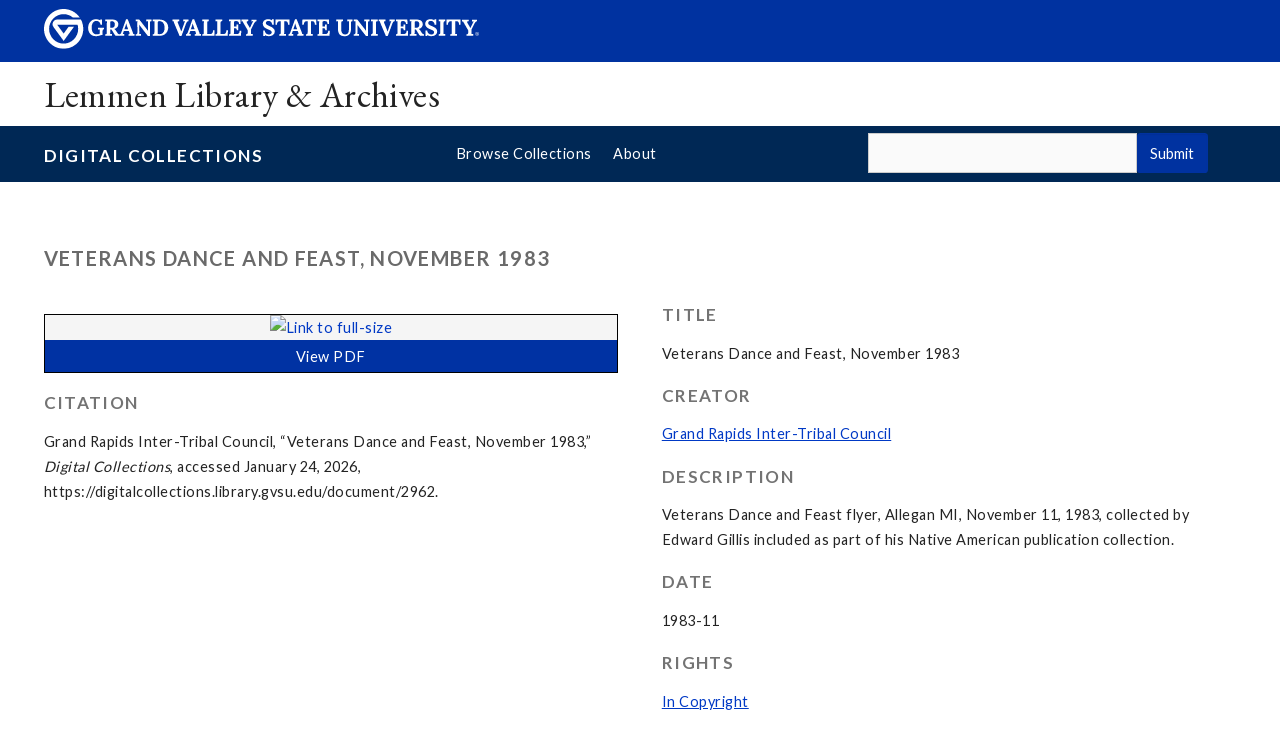

--- FILE ---
content_type: text/html; charset=utf-8
request_url: https://digitalcollections.library.gvsu.edu/document/2962
body_size: 5914
content:
<!--Template controlling the individual view for an item or file-->


<!DOCTYPE html>

<!--the header code that's loaded into every page-->
<html class="" lang="en-US" xmlns="http://www.w3.org/1999/xhtml">
<head>

<!--Google analytics tracking script-->	
<script>
  (function(i,s,o,g,r,a,m){i['GoogleAnalyticsObject']=r;i[r]=i[r]||function(){
  (i[r].q=i[r].q||[]).push(arguments)},i[r].l=1*new Date();a=s.createElement(o),
  m=s.getElementsByTagName(o)[0];a.async=1;a.src=g;m.parentNode.insertBefore(a,m)
  })(window,document,'script','https://www.google-analytics.com/analytics.js','ga');

  ga('create', 'UA-2700108-22', 'auto');
  ga('send', 'pageview');

</script>

<meta http-equiv="Content-Type" content="text/html; charset=utf-8">
<meta name="viewport" content="width=device-width, initial-scale=1">
    <title>Veterans Dance and Feast, November 1983 &middot; Digital Collections</title>
	<meta charset="utf-8">
  		<meta name="keywords" content="archives,digital collections,gvsu,grand valley,library, libraries,research tools">

<!-- Custom CSS -->
  <link rel="alternate" type="application/rss+xml" title="Omeka RSS Feed" href="/items/browse?output=rss2" /><link rel="alternate" type="application/atom+xml" title="Omeka Atom Feed" href="/items/browse?output=atom" />
    
<link type="text/css" rel="stylesheet" href="https://fonts.googleapis.com/css?family=EB+Garamond|Lato:400,700">
<link type="text/css" rel="stylesheet" href="https://gvsu.edu/cms4/skeleton/2/files/css/styles.css?hash=8374653847">

<!-- Stylesheets -->
  <link href="/application/views/scripts/css/public.css?v=3.2" media="screen" rel="stylesheet" type="text/css" >
<link href="/plugins/Html5Media/views/shared/mediaelement/mediaelementplayer-legacy.min.css?v=2.8.1" media="all" rel="stylesheet" type="text/css" >
<link href="/plugins/Html5Media/views/shared/css/html5media.css?v=2.8.1" media="all" rel="stylesheet" type="text/css" >
<link href="/application/views/scripts/css/iconfonts.css?v=3.2" media="all" rel="stylesheet" type="text/css" >
<link href="/themes/gvsu/css/style.css?v=3.2" media="all" rel="stylesheet" type="text/css" >

  <!-- JavaScripts -->
            <script type="text/javascript" src="//ajax.googleapis.com/ajax/libs/jquery/3.6.0/jquery.min.js"></script>
<script type="text/javascript">
    //<!--
    window.jQuery || document.write("<script type=\"text\/javascript\" src=\"\/application\/views\/scripts\/javascripts\/vendor\/jquery.js?v=3.2\" charset=\"utf-8\"><\/script>")    //-->
</script>
<script type="text/javascript" src="//ajax.googleapis.com/ajax/libs/jqueryui/1.12.1/jquery-ui.min.js"></script>
<script type="text/javascript">
    //<!--
    window.jQuery.ui || document.write("<script type=\"text\/javascript\" src=\"\/application\/views\/scripts\/javascripts\/vendor\/jquery-ui.js?v=3.2\" charset=\"utf-8\"><\/script>")    //-->
</script>
<script type="text/javascript" src="/application/views/scripts/javascripts/vendor/jquery.ui.touch-punch.js"></script>
<script type="text/javascript">
    //<!--
    jQuery.noConflict();    //-->
</script>
<script type="text/javascript" src="/plugins/Html5Media/views/shared/mediaelement/mediaelement-and-player.min.js?v=2.8.1"></script>
<!--[if (gte IE 6)&(lte IE 8)]><script type="text/javascript" src="/application/views/scripts/javascripts/vendor/selectivizr.js?v=3.2"></script><![endif]-->
<script type="text/javascript" src="/application/views/scripts/javascripts/vendor/respond.js?v=3.2"></script>
<script type="text/javascript" src="/application/views/scripts/javascripts/vendor/jquery-accessibleMegaMenu.js?v=3.2"></script>
<script type="text/javascript" src="/themes/gvsu/javascripts/berlin.js?v=3.2"></script>
<script type="text/javascript" src="/application/views/scripts/javascripts/globals.js?v=3.2"></script>
  <!--[if lte IE 8]>
  <script src="//cdnjs.cloudflare.com/ajax/libs/html5shiv/3.7.3/html5shiv.js"></script>
<![endif]-->
<script src="https://gvsu.edu/cms4/skeleton/2/files/js/cms4.2.min.js"></script>


</head>
 <body class="items show">

<div role="banner">
  <a href="#main" class="focus-inverted">Skip to main content</a>
  
  
  <div class="header">
    <div class="row content">
      <div class="col-12 logo">
        <div class="col-9 col-sm-9">
          <h1>
            <a href="/">
              <!--[if lte IE 8|!IE]>
                <img src="/cms4/skeleton/2/files/img/gvsu_logo_white[0].png" alt="Grand Valley State University Logo" width="600" height="53" />
              <![endif]-->
              <!--[if gte IE 9|!IE]><!-->
                <img src="https://www.gvsu.edu/cms4/skeleton/2/files/img/gvsu_logo_white[0].svg" alt="Grand Valley State University Logo" onerror="this.onerror=null;this.src='https://www.gvsu.edu/cms4/skeleton/2/files/img/gvsu_logo_white.png'" width="600" height="53">
              <!--<![endif]-->
              <span id="gv-logo-label" class="sr-only" aria-hidden="true">Grand Valley State University</span>
            </a>
          </h1>
        </div>
        
          <div class="col-3 col-sm-3" style="text-align:right;">
            <a id="gv-hamburger" role="button" tabindex="0" aria-label="Menu" aria-controls="cms-navigation-mobile">
             <img src="https://libapps.s3.amazonaws.com/accounts/21/images/menu.png" alt="" style="width:auto;min-width:auto;" aria-hidden="true">
            </a>
          </div>
        
      </div>
      <div class="col-7 col-sm-12 quick hide-print" style="">
      </div>
    </div>
  </div>
  <div class="site">
    <div class="row content">
      <div class="col-12">
      <h1 class="h2 serif color-black padding-none margin-none">
        <a href="https://www.gvsu.edu/library/specialcollections" class="color-black">
          Lemmen Library &amp; Archives
        </a>
      </h1>
    </div>
  </div>
  </div>

  <div id="cms-navigation" class="navigation hide-sm hide-print" style="display:none !important;">
      <div class="content">
        <div role="navigation" aria-label="Main Navigation">
  <ul>
    
          <li class="navigation-sub">
            <a href="https://www.gvsu.edu/library/specialcollections/cms-siteindex-index.htm#0F864938-0BC5-7D2D-5FF164D4329FAC1B" target="_self" aria-label="Collections sub navigation" aria-expanded="false" aria-haspopup="true" aria-controls="cms-navigation-sub-1" id="cms-navigation-label-1">
              Collections
              <span class="icon icon-caret-down" aria-hidden="true"></span>
            </a>
            <ul id="cms-navigation-sub-1">
              
                  <li>
                    <a href="https://www.gvsu.edu/library/specialcollections/search-our-collections-103.htm" target="_self" id="cms-navigation-label-1-1" aria-labelledby="cms-navigation-label-1 cms-navigation-label-1-1">
                      Search the Collections
                    </a>
                  </li>
                
                  <li>
                    <a href="https://www.gvsu.edu/library/specialcollections/rare-books-44.htm" target="_self" id="cms-navigation-label-1-2" aria-labelledby="cms-navigation-label-1 cms-navigation-label-1-2">
                      Rare Books
                    </a>
                  </li>
                
                  <li>
                    <a href="https://www.gvsu.edu/library/specialcollections/special-collections-3.htm" target="_self" id="cms-navigation-label-1-3" aria-labelledby="cms-navigation-label-1 cms-navigation-label-1-3">
                      Special Collections
                    </a>
                  </li>
                
                  <li>
                    <a href="https://www.gvsu.edu/library/specialcollections/university-archives-26.htm" target="_self" id="cms-navigation-label-1-4" aria-labelledby="cms-navigation-label-1 cms-navigation-label-1-4">
                      University Archives
                    </a>
                  </li>
                
                  <li>
                    <a href="https://digitalcollections.library.gvsu.edu/" target="_self" id="cms-navigation-label-1-5" aria-labelledby="cms-navigation-label-1 cms-navigation-label-1-5">
                      Digital Collections
                    </a>
                  </li>
                
            </ul>
          </li>
        
          <li class="navigation-sub">
            <a href="https://www.gvsu.edu/library/specialcollections/cms-siteindex-index.htm#290D8758-F18E-662F-23679AE14EEC2E5F" target="_self" aria-label="Research sub navigation" aria-expanded="false" aria-haspopup="true" aria-controls="cms-navigation-sub-2" id="cms-navigation-label-2">
              Research
              <span class="icon icon-caret-down" aria-hidden="true"></span>
            </a>
            <ul id="cms-navigation-sub-2">
              
                  <li>
                    <a href="https://www.gvsu.edu/library/specialcollections/research-support-105.htm" target="_self" id="cms-navigation-label-2-1" aria-labelledby="cms-navigation-label-2 cms-navigation-label-2-1">
                      Research Guide
                    </a>
                  </li>
                
                  <li>
                    <a href="https://www.gvsu.edu/library/specialcollections/policies-102.htm" target="_self" id="cms-navigation-label-2-2" aria-labelledby="cms-navigation-label-2 cms-navigation-label-2-2">
                      Policies
                    </a>
                  </li>
                
                  <li>
                    <a href="https://www.gvsu.edu/library/specialcollections/visiting-48.htm" target="_self" id="cms-navigation-label-2-3" aria-labelledby="cms-navigation-label-2 cms-navigation-label-2-3">
                      Plan a Visit
                    </a>
                  </li>
                
                  <li>
                    <a href="https://www.gvsu.edu/library/specialcollections/citations-and-copyright-46.htm" target="_self" id="cms-navigation-label-2-4" aria-labelledby="cms-navigation-label-2 cms-navigation-label-2-4">
                      Citations and Copyright
                    </a>
                  </li>
                
                  <li>
                    <a href="https://www.gvsu.edu/library/specialcollections/copies-and-scans-54.htm" target="_self" id="cms-navigation-label-2-5" aria-labelledby="cms-navigation-label-2 cms-navigation-label-2-5">
                      Copies and Scans
                    </a>
                  </li>
                
            </ul>
          </li>
        
          <li>
            <a href="https://www.gvsu.edu/library/specialcollections/instruction-47.htm" target="_self">
              Instruction
            </a>
          </li>
        
          <li class="navigation-sub">
            <a href="https://www.gvsu.edu/library/specialcollections/cms-siteindex-index.htm#DD1AC402-9B2C-EB58-F2C7515112CFF925" target="_self" aria-label="Services sub navigation" aria-expanded="false" aria-haspopup="true" aria-controls="cms-navigation-sub-3" id="cms-navigation-label-3">
              Services
              <span class="icon icon-caret-down" aria-hidden="true"></span>
            </a>
            <ul id="cms-navigation-sub-3">
              
                  <li>
                    <a href="https://www.gvsu.edu/library/specialcollections/university-records-consultations-49.htm" target="_self" id="cms-navigation-label-3-1" aria-labelledby="cms-navigation-label-3 cms-navigation-label-3-1">
                      University Records Consultations
                    </a>
                  </li>
                
                  <li>
                    <a href="https://www.gvsu.edu/library/specialcollections/digital-projects-63.htm" target="_self" id="cms-navigation-label-3-2" aria-labelledby="cms-navigation-label-3 cms-navigation-label-3-2">
                      Digital Project Partnerships
                    </a>
                  </li>
                
                  <li>
                    <a href="https://www.gvsu.edu/library/specialcollections/student-jobs-94.htm" target="_self" id="cms-navigation-label-3-3" aria-labelledby="cms-navigation-label-3 cms-navigation-label-3-3">
                      Student Jobs
                    </a>
                  </li>
                
                  <li>
                    <a href="https://www.gvsu.edu/library/specialcollections/donations-115.htm" target="_self" id="cms-navigation-label-3-4" aria-labelledby="cms-navigation-label-3 cms-navigation-label-3-4">
                      Donations
                    </a>
                  </li>
                
            </ul>
          </li>
        
          <li>
            <a href="https://gvsuspecialcollections.wordpress.com/" target="_self">
              Exhibits
            </a>
          </li>
        
          <li>
            <a href="https://www.gvsu.edu/library/specialcollections/about-us-109.htm" target="_self">
              About Us
            </a>
          </li>
        
  </ul>
</div>
      </div>
    </div>


  <div id="header_wrapper" class="wrapper-full-width wrapper-background">
  <div id="header_bar">
    <div class="content" style="padding: 0 3em 0 3em !important;">
        <div class="row-gutter">    
          <div class="col-4 col-md-4 col-sm-12" id="title_bar">
            <h1 class="h3 dc_title"><a href="https://digitalcollections.library.gvsu.edu">Digital Collections</a></h1>
          </div>
          <div class="col-4 col-md-8 col-sm-12" id="dc_nav_bar">
           <ul class="navigation">
    <li>
        <a href="/collections/browse">Browse Collections</a>
    </li>
    <li>
        <a href="/about">About</a>
    </li>
</ul>        </div>
          <div class="col-4 col-md-12 col-sm-12" id="search_bar">
           <!--code to generate the simple search box.  -->
<form id="search-form" name="search-form" action="/solr-search/results/interceptor" aria-label="Search" method="get">
    <label for="query" style="">Search all digital collections:</label>
    <input type="text" name="query" id="query" value="" title="Search"> <button name="submit_search" id="submit_search" type="submit" value="Submit">Submit</button>	    <div id="advanced-form">



        
    </div>

        <form id="query_type" name="query_type" 0="keyword">

</form>
          </div>
        </div>
      </div>
    </div>
  </div>
</div>
<!--Begin page body-->
<div id="main" role="main">
    <div id="cms-content"><!--
<script src="https://prod.library.gvsu.edu/labs/alert/alert.js"></script>-->
<div id="primary">
      <div class="wrapper">
            <div class="content">
                <div class="row">
                    <div class="col-12">
                        <h1 class="h2">Veterans Dance and Feast, November 1983</h1>
                    </div>
                </div>
            
	     
                <div class="row-gutter">
                    <div class="col-6 col-sm-12">
                        <div id="item-images">
	
                             <div class="item-file application-pdf"><a class="download-file" href="https://digitalcollections.library.gvsu.edu/files/original/8a28474a9e806accd5d6b60987a1dd4f.pdf"><img class="full" alt="Link to full-size" src="https://digitalcollections.library.gvsu.edu/files/fullsize/8a28474a9e806accd5d6b60987a1dd4f.jpg"></a></div>
                             <!-- The following prints a citation for this item. -->
                        </div>
                        <div id="item-citation" class="element">
                            <h1 class="h3">Citation</h1>
                                <div class="element-text">Grand Rapids Inter-Tribal Council, &#8220;Veterans Dance and Feast, November 1983,&#8221; <em>Digital Collections</em>, accessed January 24, 2026, <span class="citation-url">https://digitalcollections.library.gvsu.edu/document/2962</span>.</div>
                        </div>
                    </div>
                    <div class="col-6 col-sm-12">
   
                         <!-- Items metadata -->
                        <div id="item-metadata">
                            <div class="element-set">
            <div id="dublin-core-title" class="element">
        <h3>Title</h3>
                    <div class="element-text">Veterans Dance and Feast, November 1983</div>
            </div><!-- end element -->
        <div id="dublin-core-creator" class="element">
        <h3>Creator</h3>
                    <div class="element-text"><a href="/items/browse?advanced%5B0%5D%5Belement_id%5D=39&advanced%5B0%5D%5Btype%5D=is+exactly&advanced%5B0%5D%5Bterms%5D=Grand+Rapids+Inter-Tribal+Council">Grand Rapids Inter-Tribal Council</a></div>
            </div><!-- end element -->
        <div id="dublin-core-description" class="element">
        <h3>Description</h3>
                    <div class="element-text">Veterans Dance and Feast flyer, Allegan MI, November 11, 1983, collected by Edward Gillis included as part of his Native American publication collection.</div>
            </div><!-- end element -->
        <div id="dublin-core-date" class="element">
        <h3>Date</h3>
                    <div class="element-text">1983-11</div>
            </div><!-- end element -->
        <div id="dublin-core-rights" class="element">
        <h3>Rights</h3>
                    <div class="element-text"><a href="http://rightsstatements.org/page/InC/1.0/?language=en">In Copyright</a></div>
            </div><!-- end element -->
        <div id="dublin-core-subject" class="element">
        <h3>Subject</h3>
                    <div class="element-text"><a href="/items/browse?advanced%5B0%5D%5Belement_id%5D=49&advanced%5B0%5D%5Btype%5D=is+exactly&advanced%5B0%5D%5Bterms%5D=Indians+of+North+America+--+Michigan+--+Periodicals">Indians of North America -- Michigan -- Periodicals</a></div>
                    <div class="element-text"><a href="/items/browse?advanced%5B0%5D%5Belement_id%5D=49&advanced%5B0%5D%5Btype%5D=is+exactly&advanced%5B0%5D%5Bterms%5D=Indians+of+North+America">Indians of North America</a></div>
                    <div class="element-text"><a href="/items/browse?advanced%5B0%5D%5Belement_id%5D=49&advanced%5B0%5D%5Btype%5D=is+exactly&advanced%5B0%5D%5Bterms%5D=Michigan">Michigan</a></div>
                    <div class="element-text"><a href="/items/browse?advanced%5B0%5D%5Belement_id%5D=49&advanced%5B0%5D%5Btype%5D=is+exactly&advanced%5B0%5D%5Bterms%5D=Michigan+--+Grand+Rapids">Michigan -- Grand Rapids</a></div>
            </div><!-- end element -->
        <div id="dublin-core-identifier" class="element">
        <h3>Identifier</h3>
                    <div class="element-text">RHC-14_veterans-dance-feast_1983-11</div>
            </div><!-- end element -->
        <div id="dublin-core-format" class="element">
        <h3>Format</h3>
                    <div class="element-text">application/pdf</div>
            </div><!-- end element -->
        <div id="dublin-core-type" class="element">
        <h3>Type</h3>
                    <div class="element-text">Text</div>
            </div><!-- end element -->
    </div><!-- end element-set -->
<div class="element-set">
            <div id="text-item-type-metadata-source" class="element">
        <h3>Source</h3>
                    <div class="element-text"><a href="https://gvsu.lyrasistechnology.org/repositories/2/resources/446">Edward V. Gillis Native American publication collection, RHC-14</a></div>
            </div><!-- end element -->
    </div><!-- end element-set -->
                        </div>

                     <!-- The following prints a list of all tags associated with the item -->
                    
                    
                    <div id="more-options" style="margin-top: 2em;">
                        <div class="btn btn-default correction" style="float:right;"><a href='/corrections/index/add/item_id/2962'>Suggest a correction to our metadata.</a></div>
                    </div>

                    </div>
                </div>
            </div>
        </div>
        <div class="wrapper-full-width wrapper-background wrapper-light">
            <div style="background-color: #f7f7f7;" class="row content">

                <ul class="item-pagination" style="list-style: none;">
                    <li id="previous-item" class="previous"><a href="/document/2961">&larr; Previous Item</a></li>
                     <li id="next-item" class="next"><a href="/document/2963">Next Item &rarr;</a></li>
                    <li id="current-collection" style="text-align: center;"> All items in <a href="/collections/show/2">Native American Publication Collection</a></li>
                   
                </ul>
            </div>
        </div>

</div> <!-- End of Primary. -->

<style>
.gvsu_media h4 { display: none; }
#showmore { cursor: pointer; }
a.correction { text-deocration: none; }
.item-file.application-pdf {     margin-top: 2em;
    border: 1px solid #000;
    background-color: #f5f5f5;
    text-align: center; }
</style>
<script>
jQuery('#more-options').prepend('<div class="btn btn-primary" id="showmore" style="float:left;"><span>More Details</span></div>');
jQuery('#dublin-core-format').addClass('moreinfo');
jQuery('#dublin-core-identifier').addClass('moreinfo');
jQuery('#dublin-core-type').addClass('moreinfo');
jQuery('#dublin-core-language').addClass('moreinfo');

jQuery('.moreinfo').hide();

jQuery('#showmore').on('click', function() {
    jQuery('.moreinfo').toggle();
    jQuery('#showmore').hide();
});

jQuery('.correction').find('a').text('Suggest a Correction');
</script>

 <div class="hide-print wrapper">
				<br>
				<hr>
			<div class="content">
			<div class="row">
				<div class="col-6 col-sm-12">
					
						
				</div>
				<div class="col-6 col-sm-12 text-right">
					
					<a href="https://www.gvsu.edu/library/support" class="cms-report-problem" id="problem-link">Report a problem with this page</a>
					
				</div>
			</div>
		</div>
</div>

</div>
</div>
<div role="contentinfo">
	
		<div class="footer hide-print">
			<div class="content">
				<h1 class="sr-only">Footer</h1>
				<div class="row-gutter">
					
						<div class="col-3 col-md-4 col-sm-6">
							<h2 class="padding-none color-white">
								Address
							</h2>
							
									<p class="vcard">
										<span class="adr">
											
													<span class="fn">Lemmen Library and Archives</span>
													<br>
												
													<span class="street-address">Seidman House</span>
													<br>
												
													<span class="street-address">1 Campus Drive</span>
													<br>
												
													<span class="locality">Allendale</span>,
												
													<span class="region">Michigan</span>
												
													<span class="postal-code ">49401</span>
													<br>
												
										</span>
									</p>
									
						</div>
					
						<div class="col-3 col-md-4 col-sm-6">
							<h2 class="padding-none color-white">
								Contact
							</h2>
							
									<p class="vcard">
										
												<span class="fn">Department Contact</span>
												<br>
											
												<span class="tel">
													<span class="value">
														<a href="tel:616-331-2749">(616) 331-2749</a>
													</span>
													
												</span>
												<br>
											
												<a href="/cdn-cgi/l/email-protection#197a7675757c7a6d7076776a597e6f6a6c377c7d6c" class="email"><span class="__cf_email__" data-cfemail="a0c3cfccccc5c3d4c9cfced3e0c7d6d3d58ec5c4d5">[email&#160;protected]</span></a>
												<br>
											
									</p>
									
										<br>
									
									
									
								<br class="hide-lg hide-md">
							
						</div>
					
						<div class="col-3 col-md-4 col-sm-6">
							<p>Monday - Friday, 8:30 a.m. - 4:30 p.m.</p>

							
						</div>
					
						<div class="col-3 col-md-4 col-sm-6">
							
									<p>
										<a href="https://gvsuspecialcollections.wordpress.com/" title="Blog" class="text-nodecoration">
												<span class="icon-stack icon-lg">
													<span class="icon icon-square-o icon-stack-2x"></span>
													<span class="icon icon-rss icon-stack-1x"></span>
												</span>
												<span class="sr-only">https://gvsuspecialcollections.wordpress.com/</span>
											</a>
										
											<a href="https://www.facebook.com/gvsuarchives/" title="Facebook" class="text-nodecoration">
												<span class="icon-stack icon-lg">
													<span class="icon icon-square-o icon-stack-2x"></span>
													<span class="icon icon-facebook icon-stack-1x"></span>
												</span>
												<span class="sr-only">https://www.facebook.com/gvsuarchives/</span>
											</a>
										
											
										
											<a href="https://www.instagram.com/gvsuarchives/" title="Instagram" class="text-nodecoration">
												<span class="icon-stack icon-lg">
													<span class="icon icon-square-o icon-stack-2x"></span>
													<span class="icon icon-instagram icon-stack-1x"></span>
												</span>
												<span class="sr-only">https://www.instagram.com/gvsuarchives/</span>
											</a>
										
									</p>
									
						</div>
					
				</div>
			</div>
		</div>
		<div class="bottom hide-print">
		<div class="content">
			<div class="row-gutter">
				<div class="col-12 legal">
					<h2 class="sr-only">Legal</h2>
					<ul>
						<li>
							<a href="https://www.gvsu.edu/antidiscriminationstatement.htm"><span class="hide-sm hide-md">GVSU is an </span>A/EO Institution</a>
						</li>
						<li>
							<a href="https://www.gvsu.edu/privacystatement.htm">Privacy Policy</a>
						</li>
						<li>
							<a href="https://www.gvsu.edu/financialaid/heerf">HEERF Funding</a>
						</li>

						<li>
							<a href="https://www.gvsu.edu/disclosures">Disclosures</a>
						</li>
						<li>
							<span class="hide-sm hide-md">Copyright </span>© <span id="current_year">2026</span> GVSU
						</li>
					</ul>
				</div>
			</div>
		</div>
	</div>




<!--script src="/themes/gvsu/javascripts/gvsu_scripts.js"></script-->
 <script data-cfasync="false" src="/cdn-cgi/scripts/5c5dd728/cloudflare-static/email-decode.min.js"></script><script> 
    function geeks() { 
        
        // Creating Date Object  
        var dateobj = new Date(); 
        
        // Year from above object  
        // is being fetched using getFullYear()  
        var dateObject = dateobj.getFullYear(); 
        
        // Printing current year  
        document.getElementById("current_year").innerHTML = dateObject; 
    } 
    </script> 
</body>

</html>
